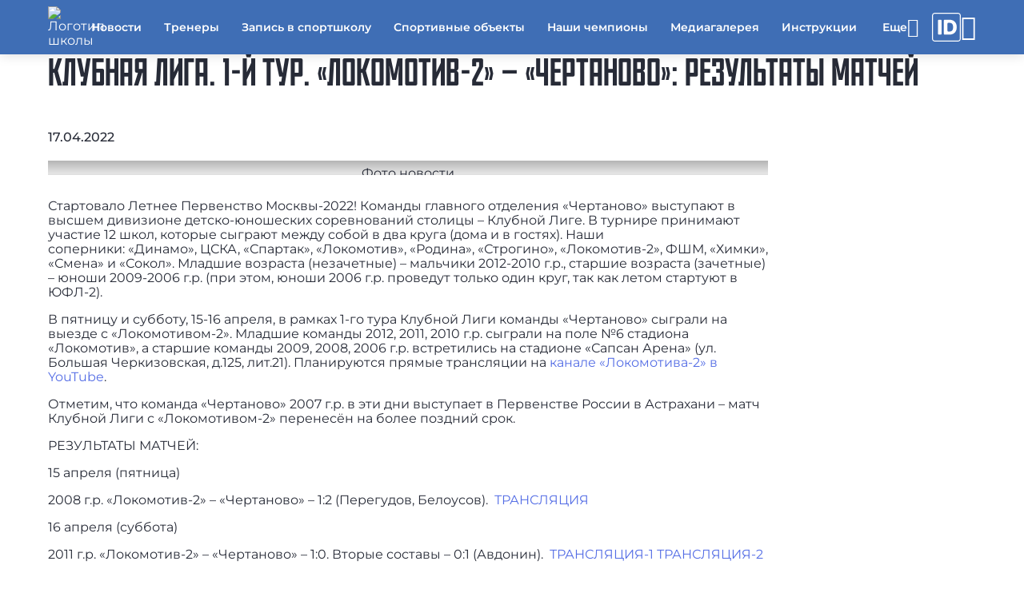

--- FILE ---
content_type: text/html; charset=UTF-8
request_url: https://chertanovo.mossport.ru/news/klubnaya-liga-1-y-tur-lokomotiv-2-chertanovo-rezultaty-matchey/
body_size: 12795
content:

<!DOCTYPE html>
<html lang="ru">
<head>
	<meta http-equiv="Content-Type" content="text/html; charset=utf-8">
	<meta name="viewport" content="width=device-width, initial-scale=1.0"/>
	<meta http-equiv="X-UA-Compatible" content="ie=edge">

	<meta name="description" content="Клубная Лига. 1-й тур. «Локомотив-2» – «Чертаново»: результаты матчей - 17.04.2022 - ГБНОУ «Спортивный интернат «Чертаново» Москомспорта: все актуальные новости на официальном сайте организации" />

	<!--OG -->
	<meta property="og:type" content="article">
<meta property="og:title" content="Клубная Лига. 1-й тур. &laquo;Локомотив-2&raquo; &ndash; &laquo;Чертаново&raquo;: результаты матчей">
<meta property="og:description" content="Стартовало&amp;nbsp;Летнее Первенство Москвы-2022! Команды главного отделения&amp;nbsp;&laquo;Чертаново&raquo;&amp;nbsp;выступают в высшем дивизионе детско-юношеских">
<meta property="og:author" content="ГБНОУ «Спортивный интернат «Чертаново» Москомспорта"> 
<meta property="og:section" content="Новости"> 
<meta property="og:published_time" content="17.04.2022"> 

            <meta property="og:image:width" content="400" />
            <meta property="og:image" content="/upload/iblock/f0f/СменаРодина-9440.jpg">
	<meta property="og:site_name" content="chertanovo.mossport.ru">
	<meta property="og:url"
				content="http://chertanovo.mossport.ru/news/klubnaya-liga-1-y-tur-lokomotiv-2-chertanovo-rezultaty-matchey/">

	<meta property="og:locale" content="ru_RU">
	<meta name="copyright" content="chertanovo.mossport.ru">
	<meta name="robots" content="index, follow">
	<title>Клубная Лига. 1-й тур. «Локомотив-2» – «Чертаново»: результаты матчей - 17.04.2022 - новости ГБНОУ «Спортивный интернат «Чертаново» Москомспорта</title>

	<!-- favicon -->
	<link href="/local/templates/newtemplate/favicon/icon_16x16.png" rel="icon" sizes="16x16">
	<link href="/local/templates/newtemplate/favicon/icon_32x32.png" rel="icon" sizes="32x32">
	<link href="/local/templates/newtemplate/favicon/icon_128x128.png" rel="icon" sizes="128x128">
	<link href="/local/templates/newtemplate/favicon/icon_152x152.png" rel="apple-touch-icon" sizes="152x152">
	<link href="/local/templates/newtemplate/favicon/icon_192x192.png" rel="icon" type="image/png">

	<!-- CSS -->
	<link rel="stylesheet" href="/local/templates/newtemplate/css/materialdesignicons.min.css">
	<link rel="stylesheet" href="/local/templates/newtemplate/css/nouislider.css">
	<link rel="stylesheet" href="/local/templates/newtemplate/css/styles.min.css">

	<script src="/local/templates/newtemplate/js/jquery.min.js"></script>
	<script src="/local/templates/newtemplate/js/uhpv-full.min.js"></script>
	<script src="/local/templates/newtemplate/js/js.cookie.js"></script>
	<script src="/local/templates/newtemplate/js/moment-with-locales.min.js"></script>
	<script src="/local/templates/newtemplate/js/splide.js"></script>
	<script src="/local/templates/newtemplate/js/splide-extension-grid.min.js"></script>
	<script src="/local/templates/newtemplate/js/nouislider.min.js"></script>
	<script src="/local/templates/newtemplate/js/skeleton.js"></script>
	<script src="https://mso.mossport.ru/js/start-frame.js"></script>
	<script src="/local/templates/cstsk/js/sweetalert2.all.min.js"></script>

	<script src="https://api-maps.yandex.ru/2.1/?lang=ru_RU" type="text/javascript"></script>
	<!--@@@@ 207054 -->
	<meta name="yandex-verification" content="3b52ca1362c45605"/>

	<!-- Yandex SmartCaptcha -->
	<script src="https://smartcaptcha.yandexcloud.net/captcha.js" defer></script>
</head>
<!-- Yandex.Metrika counter -->
<script type="text/javascript" >
   (function(m,e,t,r,i,k,a){m[i]=m[i]||function(){(m[i].a=m[i].a||[]).push(arguments)};
   m[i].l=1*new Date();
   for (var j = 0; j < document.scripts.length; j++) {if (document.scripts[j].src === r) { return; }}
   k=e.createElement(t),a=e.getElementsByTagName(t)[0],k.async=1,k.src=r,a.parentNode.insertBefore(k,a)})
   (window, document, "script", "https://mc.yandex.ru/metrika/tag.js", "ym");

   ym(66910867, "init", {
        clickmap:true,
        trackLinks:true,
        accurateTrackBounce:true,
        webvisor:true
   });
</script>
<noscript><div><img src="https://mc.yandex.ru/watch/66910867" style="position:absolute; left:-9999px;" alt="" /></div></noscript>
<!-- /Yandex.Metrika counter -->

<body class="page --theme-blue">

<!-- Главный прелоадер -->
<div class="preloader --lines" id="main-preloader">
	<div class="preloader__item">
		<div></div>
		<div></div>
		<div></div>
		<div></div>
	</div>
</div>

<header id="header" class="header">
	<menu class="header__wrap">
		<a class="logo --place-header" rel="noopener nofollow" href="/">

		<img src="/upload/iblock/9e7/м белая.png" alt="Логотип школы">
			<span class="logo__title">ГБНОУ «Спортивный интернат «Чертаново» Москомспорта</span>
		</a>
		<ul class="header__list" id="menu_list">
		            <li data-level="0"><a class="header__link" href="/news/"  rel="ugc" data-sort="9900">Новости</a></li>            <li data-level="0"><a class="header__link" href="/teacher/"  rel="ugc" data-sort="9700">Тренеры</a></li>            <li data-level="0"><a class="header__link" href="/regtoschool/"  rel="ugc" data-sort="9650">Запись в спортшколу</a></li>            <li data-level="0"><a class="header__link" href="/sport-objects/"  rel="ugc" data-sort="9600">Спортивные объекты</a></li>            <li data-level="0"><a class="header__link" href="/champion/"  rel="ugc" data-sort="9600">Наши чемпионы</a></li>            <li data-level="0"><a class="header__link" href="/gallery/"  rel="ugc" data-sort="9300">Медиагалерея</a></li>            <li data-level="0"><a class="header__link" href="/instructions/"  rel="ugc" data-sort="9200">Инструкции</a></li>            <li data-level="0"><a class="header__link" href="https://vkvideo.ru/@cst_moskomsport?_ads_group_id=79154888" target="_blank" rel="ugc" data-sort="9150">Онлайн трансляции</a></li>            <li data-level="0"><a class="header__link" href="/documents/"  rel="ugc" data-sort="9100">Документы</a></li>            <li data-level="0"><a class="header__link" href="/vacancies/"  rel="ugc" data-sort="9000">Вакансии</a></li>            <li data-level="0"><a class="header__link" href="/booking_service/"  rel="ugc" data-sort="8700">Услуги</a></li>            <li data-level="0"><a class="header__link" href="/contacts/"  rel="ugc" data-sort="8500">Контакты</a></li>            <li data-level="0"><a class="header__link" href="/anti-doping/"  rel="ugc" data-sort="8300">За честный спорт</a></li>            <li data-level="0"><a class="header__link" href="https://www.mos.ru/feedback/reception/"  rel="ugc" data-sort="8300">Электронная приемная</a></li>            <li data-level="0"><a class="header__link" href="https://www.mos.ru/moskomsport/anticorruption/"  rel="ugc" data-sort="8100">Антикоррупция</a></li>            <li data-level="0"><a class="header__link" href="https://www.youtube.com/channel/UCiiHn8hKl_YI6muxHum32Qw/videos?view=57"  rel="ugc" data-sort="500">Видео трансляции</a></li>            <li data-level="0"><a class="header__link" href="https://rutube.ru/channel/25683800/"  rel="ugc" data-sort="500">Rutube</a></li>            <li class="header__dd-menu" data-level="0">
                <div class="header__link">
                    <a href="/page/bezopasnostche/"  rel="ugc">БЕЗОПАСНОСТЬ</a>                    
                    <button class="header__dd-btn --type-dd-btn" type="button"><span class="mdi mdi-chevron-down"></span></button>
                </div>
                <div class="header__dd-menu-container">
                    <ul class="header__dd-menu-list">            <li data-level="1"><a class="header__link" href="/page/bezopasnost-v-seti/"  rel="ugc" data-sort="">Безопасность в сети интернет</a></li>            <li data-level="1"><a class="header__link" href="/page/informatsiya-kasayushchayasya/"  rel="ugc" data-sort="">Информация, касающаяся профилактики правонарушений с использованием IT-технологий</a></li>                    </ul>
                </div>
            </li>            <li data-level="0"><a class="header__link" href="/page/smi-o-nas1/"  rel="ugc" data-sort="7">СМИ о нас</a></li>            <li data-level="0"><a class="header__link" href="/page/prosmotry/"  rel="ugc" data-sort="3">ИНФОРМАЦИЯ О ПРОСМОТРАХ </a></li>            <li class="header__dd-menu" data-level="0">
                <div class="header__link">
                    <a href="/page/sportivnoe-otdelenie-smena/"  rel="ugc">СПОРТИВНОЕ ОТДЕЛЕНИЕ &quot;СМЕНА&quot;</a>                    
                    <button class="header__dd-btn --type-dd-btn" type="button"><span class="mdi mdi-chevron-down"></span></button>
                </div>
                <div class="header__dd-menu-container">
                    <ul class="header__dd-menu-list">            <li data-level="1"><a class="header__link" href="/page/istoriya/"  rel="ugc" data-sort="">История</a></li>            <li data-level="1"><a class="header__link" href="/page/starshaya-komanda-smena-/"  rel="ugc" data-sort="">Старшая команда «СМЕНА» </a></li>            <li data-level="1"><a class="header__link" href="/page/kontakty/"  rel="ugc" data-sort="">Контакты</a></li>                    </ul>
                </div>
            </li>            <li class="header__dd-menu" data-level="0">
                <div class="header__link">
                    <a href="/page/obshcheobrazovatelnaya-shkola/"  rel="ugc">ОБЩЕОБРАЗОВАТЕЛЬНАЯ ШКОЛА</a>                    
                    <button class="header__dd-btn --type-dd-btn" type="button"><span class="mdi mdi-chevron-down"></span></button>
                </div>
                <div class="header__dd-menu-container">
                    <ul class="header__dd-menu-list">            <li data-level="1"><a class="header__link" href="/page/rukovodstvo-osh/"  rel="ugc" data-sort="">Руководство ОШ</a></li>            <li data-level="1"><a class="header__link" href="/page/uchebnyy-plan/"  rel="ugc" data-sort="">График организации образовательного процесса</a></li>            <li data-level="1"><a class="header__link" href="/page/bystryy-dostup/"  rel="ugc" data-sort="">БЫСТРЫЙ ДОСТУП</a></li>            <li data-level="1"><a class="header__link" href="/page/pedagogicheskie-kadry/"  rel="ugc" data-sort="">Педагогические кадры</a></li>            <li data-level="1"><a class="header__link" href="/page/samoobsledovanie-monitoring/"  rel="ugc" data-sort="">Самообследование. Мониторинг</a></li>            <li data-level="1"><a class="header__link" href="/page/platnye-uslugi-obrazovatelnoy-shkoly/"  rel="ugc" data-sort="">Платные услуги образовательной школы</a></li>            <li data-level="1"><a class="header__link" href="/page/dokument/"  rel="ugc" data-sort="">Документы</a></li>            <li data-level="1"><a class="header__link" href="/page/priem-v-pervyy-klass/"  rel="ugc" data-sort="">Прием в 1 класс</a></li>            <li data-level="1"><a class="header__link" href="/page/priem-v-10-klass-/"  rel="ugc" data-sort="">Прием в 10 класс </a></li>            <li data-level="1"><a class="header__link" href="/page/giaA/"  rel="ugc" data-sort="">ГИА</a></li>            <li data-level="1"><a class="header__link" href="/page/sotsialno-psikhologicheskaya-sluzhba/"  rel="ugc" data-sort="">Социально-психологическая служба</a></li>            <li data-level="1"><a class="header__link" href="/page/uchebno-vospitatelnaya-rabota/"  rel="ugc" data-sort="">Учебно-воспитательная работа</a></li>            <li data-level="1"><a class="header__link" href="/page/vospitatelnoy-raboty/"  rel="ugc" data-sort="">Воспитательная работа</a></li>            <li data-level="1"><a class="header__link" href="/page/metodicheskaya-rabota/"  rel="ugc" data-sort="">Методическая работа</a></li>            <li data-level="1"><a class="header__link" href="/page/grafik-provedeniya-vpr/"  rel="ugc" data-sort="">График проведения ВПР-2026</a></li>            <li data-level="1"><a class="header__link" href="/page/olimpiada/"  rel="ugc" data-sort="">Олимпиада 2025-2026</a></li>                    </ul>
                </div>
            </li>            <li class="header__dd-menu" data-level="0">
                <div class="header__link">
                    <a href="/page/sportivnoe-otdelenie-chertanovo/"  rel="ugc">СПОРТИВНОЕ ОТДЕЛЕНИЕ «ЧЕРТАНОВО»</a>                    
                    <button class="header__dd-btn --type-dd-btn" type="button"><span class="mdi mdi-chevron-down"></span></button>
                </div>
                <div class="header__dd-menu-container">
                    <ul class="header__dd-menu-list">            <li data-level="1"><a class="header__link" href="/page/istoriya-akademii/"  rel="ugc" data-sort="">История</a></li>            <li data-level="1"><a class="header__link" href="/page/fk-chertanovo/"  rel="ugc" data-sort=""> ФК «ЧЕРТАНОВО»</a></li>            <li data-level="1"><a class="header__link" href="/page/zhfk-chertanovo/"  rel="ugc" data-sort=""> ЖФК «ЧЕРТАНОВО»</a></li>                    </ul>
                </div>
            </li>		</ul>
		<div class="header__mobile" id="mobile_menu">
			<button type="button" id="mobile_menu_btn" class="header__btn" aria-label="Меню"><span
					class="header__icon"></span>
			</button>
			<div class="header__mobile-container">
				<ul class="header__mobile-list" id="mobile_menu_list"></ul>
			</div>
		</div>
		<p class="header__link --type-login-btn --hide" aria-label="Войти в личный кабинет" id="login_btn">
			<span>Войти</span>
			<span class="mdi mdi-exit-to-app"></span>
		</p>
		<a class="header__link-btn" href="https://sportregister.ru/?utm_source=zks&utm_medium=rank1&utm_campaign=org" rel="noopener nofollow" target="_blank" aria-label="Зачётная книжка">
			<svg class="header__link-btn-icon" xmlns="http://www.w3.org/2000/svg" fill="none" viewBox="0 0 270 270">
				<path fill="#fff" d="M243 261v9H27v-9h216Zm18-18V27c0-9.941-8.059-18-18-18H27C17.059 9 9 17.059 9 27v216c0 9.941 8.059 18 18 18v9C12.321 270 .379 258.287.009 243.697L0 243V27C0 12.088 12.088 0 27 0h216l.697.009C258.287.379 270 12.32 270 27v216l-.009.697c-.364 14.358-11.936 25.93-26.294 26.294L243 270v-9c9.941 0 18-8.059 18-18Z"/>
				<path fill="#fff" d="M162.865 205.048h-43.867a7.898 7.898 0 0 1-7.898-7.898V72.898A7.898 7.898 0 0 1 118.998 65h43.799c14.269 0 26.555 2.804 36.858 8.411 10.349 5.562 18.327 13.585 23.934 24.07 5.607 10.441 8.411 22.932 8.411 37.474 0 14.589-2.804 27.126-8.411 37.611-5.562 10.485-13.517 18.532-23.866 24.139-10.348 5.562-22.634 8.343-36.858 8.343Zm-17.916-36.756a7.898 7.898 0 0 0 7.898 7.898h8.719c7.841 0 14.474-1.322 19.899-3.966 5.471-2.69 9.597-7.043 12.378-13.061 2.826-6.063 4.239-14.133 4.239-24.208s-1.413-18.098-4.239-24.07c-2.827-6.018-6.998-10.349-12.514-12.993-5.471-2.69-12.218-4.034-20.242-4.034h-8.24a7.898 7.898 0 0 0-7.898 7.897v66.537ZM81.951 65a7.898 7.898 0 0 1 7.898 7.898V197.15a7.898 7.898 0 0 1-7.898 7.898H63.898A7.898 7.898 0 0 1 56 197.15V72.898A7.898 7.898 0 0 1 63.898 65h18.053Z"/>
			</svg>
		</a>
		<div class="header__dd-menu --hide" data-level="0" aria-label="Личный кабинет" id="main_text">
			<p class="header__link --type-login-btn">
				<span class="mdi mdi-account" style="pointer-events: none"></span>
				<span id="fio" style="pointer-events: none"></span>
			</p>
			<div class="header__dd-menu-container --type-login">
				<ul class="header__dd-menu-list">
					<li class="header__link" id="enter_btn">Личный кабинет</li>
					<li class="header__link --type-exit-btn" id="logout_btn">
						<span class="mdi mdi-exit-to-app"></span>
						Выйти
					</li>
				</ul>
			</div>
		</div>
		<span class="mdi mdi-eye header__icon-eye" id="specialButton" aria-label="Версия для слабовидящих"></span>
	</menu>
</header>
<script>
  const mobile_menu_btn = document.getElementById('mobile_menu_btn');
  const menuList = document.getElementById('menu_list');
  const mobileMenu = document.getElementById('mobile_menu');
  const mobileMenuList = document.getElementById('mobile_menu_list');
  const login_btn = document.getElementById('login_btn');
  const enter_btn = document.getElementById('enter_btn');
  const logout_btn = document.getElementById('logout_btn');
  const main_text = document.getElementById('main_text');
  const fio = document.getElementById('fio');
  const headerDDMenuBtns = document.querySelectorAll('.--type-dd-btn, .--type-login-btn');

  let isMenuOpen = false;
  let numberOfItems = 0;
  let totalSpace = 0;
  let breakWidths = [];
  let availableSpace, numOfVisibleItems, requiredSpace;

  window.openDropMenu = function (element, close_other = true) {
    if (close_other)
      closeDropMenu(element);

    let menu = element.parentElement;

    if (menu.classList.contains('--open')) {
      menu.classList.remove('--open');
    } else {
      menu.classList.add('--open');
      isMenuOpen = true;
    }
  }

  window.openMobileMenu = function () {
    closeDropMenu();

    let body = document.body;
    if (body.classList.contains('--opened')) {
      closeMobileMenu();
    } else {
      body.classList.add('--opened');
      isMenuOpen = true;
    }
  }

  window.addEventListener('resize', () => {
    checkMenuSize();
  });

  function isMobile() {
    const userAgent = navigator.userAgent;
    const isMobileUA = /Mobi|Android|iPhone|iPad|iPod/i.test(userAgent);
    const isTouchDevice = 'ontouchstart' in window || navigator.maxTouchPoints > 0;
    const isSmallScreen = window.innerWidth < 768;

    return isMobileUA || (isTouchDevice && isSmallScreen);
  }

  function checkParentID(id, element) {
    if (element.closest(id) == null)
      return false;

    return true;
  }

  function closeMobileMenu() {
    let body = document.body;
    body.classList.remove('--opened');
    isMenuOpen = false;
  }

  function closeDropMenu(currentElement) {
    //closeMobileMenu();

    let menu = document.getElementsByClassName('header__dd-menu');

    for (let i = 0; i < menu.length; i++) {
      if (currentElement && currentElement.parentElement == menu[i]) {

      } else
        menu[i].classList.remove('--opened');
    }
  }

  function checkMenuSize() {

    availableSpace = menuList.getBoundingClientRect().width;
    numOfVisibleItems = menuList.children.length;
    requiredSpace = breakWidths[numOfVisibleItems - 1];

    if (requiredSpace > availableSpace) {
      let item = menuList.children[menuList.children.length - 1];
      mobileMenuList.prepend(item);
      numOfVisibleItems -= 1;
      checkMenuSize();
    } else if (availableSpace > breakWidths[numOfVisibleItems]) {
      let item = mobileMenuList.children[0];
      menuList.append(item);
      numOfVisibleItems += 1;
    }

    mobileMenu.setAttribute("count", numberOfItems - numOfVisibleItems);

    if (numOfVisibleItems === numberOfItems) {
      mobileMenu.classList.add('--hide');
    } else {
      mobileMenu.classList.remove('--hide');
    }
  }

  function toggleDDMenu(elem) {
    elem.closest('.header__dd-menu').classList.toggle('--opened');
  }

  mobile_menu_btn.onclick = () => {
    openMobileMenu();
  };

  headerDDMenuBtns.forEach(btn => {
    btn.addEventListener('click', () => {

      const liOpened = document.querySelectorAll('.header__dd-menu.--opened');

      Array.from(liOpened).map(li => {

        if (!li.contains(btn))
          li.classList.toggle('--opened');

      });

      let currentLi = btn.closest('.header__dd-menu');
      currentLi.classList.toggle('--opened');

    });
  });

  document.addEventListener('DOMContentLoaded', () => {
    function DecryptObject(encrypted, secretPhrase) {

      let result = null;

      if (encrypted === null || encrypted === undefined || encrypted === '')
        return null;

      try {
        const decoded = decodeURIComponent(atob(encrypted));
        let decrypted = '';

        for (let i = 0; i < decoded.length; i++) {
          decrypted += String.fromCharCode(decoded.charCodeAt(i) ^ secretPhrase.charCodeAt(i % secretPhrase.length));
        }

        result = JSON.parse(decrypted);
      } catch (e) {
        return null;
      }

      return result;
    }

    function Logout() {
      Cookies.remove('sName');
      Cookies.remove('fName');
      Cookies.remove('tName');
      Cookies.remove('bDate');
      Cookies.remove('phone');
      Cookies.remove('email');
      Cookies.remove('sportsmanSports');
      Cookies.remove('coachSports');
    }

    login_btn.onclick = () => {
      // let href = window.location.href;
      // let last = href.slice(-1);
      //
      // if (last == "/") {
      //   href = href.substring(0, href.length - 1);
      // }
      //
      // href = href.replace(new RegExp('/', 'g'), '!');
      // window.location.href = "http://lk.mossport.ru/auth/" + href;
      //   window.open(window.location.href + '/lk', '_blank');
      window.open('https://sportregister.ru/reg', '_blank');
    };
    enter_btn.onclick = () => {
      // window.open('http://lk.mossport.ru', '_blank');
      //   window.open(window.location.href + '/lk', '_blank');
      window.open('https://sportregister.ru/reg', '_blank');
    };
    logout_btn.onclick = () => {
      Logout();
      window.history.replaceState(null, null, window.location.pathname);
      window.location.reload();
    };

    const baseUrl = window.location.href.split("?")[0];
    const queryString = window.location.search;
    const urlParams = new URLSearchParams(queryString);
    let loginAction = false;

    if (urlParams.has("data")) {
      const secret = 'Wynz99n8UA';
      const data = DecryptObject(urlParams.get("data"), secret);

      if (data && data.sName && data.fName) {
        let expire_days = 30;

        loginAction = true;

        Cookies.set('sName', data.sName, {
          expires: expire_days,
          sameSite: 'strict',
          secure: true
        });
        Cookies.set('fName', data.fName, {
          expires: expire_days,
          sameSite: 'strict',
          secure: true
        });

        if (data.tName)
          Cookies.set('tName', data.tName, {
            expires: expire_days,
            sameSite: 'strict',
            secure: true
          });

        if (data.bDate)
          Cookies.set('bDate', data.bDate, {
            expires: expire_days,
            sameSite: 'strict',
            secure: true
          });

        if (data.phone)
          Cookies.set('phone', data.phone, {
            expires: expire_days,
            sameSite: 'strict',
            secure: true
          });

        if (data.email)
          Cookies.set('email', data.email, {
            expires: expire_days,
            sameSite: 'strict',
            secure: true
          });

        if (data.coachSports) {
          let sport = data.coachSports.split(',')[0];
          Cookies.set('coachSports', sport, {
            expires: expire_days,
            sameSite: 'strict',
            secure: true
          });
        }

        if (data.sportsmanSports) {
          let sport = data.sportsmanSports.split(',')[0];
          Cookies.set('sportsmanSports', sport, {
            expires: expire_days,
            sameSite: 'strict',
            secure: true
          });
        }

        window.open("http://lk.mossport.ru");

        PopUp.show({
          title: '',
          content: `<div class="popup-lk-block">
                              <p class="popup-lk-block__text">Вы успешно авторизовались на сайте</p>
                              <a class="popup-lk-block__btn" href="http://lk.mossport.ru/"
                                 rel="nofollow noopener" target="_blank">Перейти в ЛК</a>
                            </div>`
        });
      } else {
        PopUp.show({
          title: '',
          content: `<div class="popup-lk-block">
                              <p class="popup-lk-block__text">Не удалось авторизоваться на сайте</p>
                            </div>`
        });
      }
    }

    if (Cookies.get('sName') && Cookies.get('fName')) {
      enter_btn.classList.remove('--hide');
      logout_btn.classList.remove('--hide');
      main_text.classList.remove('--hide');

      fio.textContent = `${Cookies.get('fName')} ${Cookies.get('sName').substring(0, 1)}.`;
    } else {
      Logout();
    }

    if (loginAction)
      window.history.pushState('name', '', baseUrl);

    setTimeout(() => {
      Array.from(menuList.children).map(children => {
        totalSpace += children.getBoundingClientRect().width;
        numberOfItems += 1;
        breakWidths.push(totalSpace);
      });

      checkMenuSize();
    }, 100);
  });

  document.addEventListener('click', (event) => {
    if (!checkParentID(".header__mobile", event.target)) {
      closeMobileMenu();
    }

    if (!checkParentID("header", event.target) && !checkParentID("about_menu", event.target)) {
      closeDropMenu();
    }
  });
</script>


<main class="content"><!-- *****-->
	<!-- Новости - детально -->
	<section class="article" itemscope itemtype="https://schema.org/Article">
		<h1 class="article__title" itemprop="name">Клубная Лига. 1-й тур. «Локомотив-2» – «Чертаново»: результаты матчей</h1>
		<p class="article__date" itemprop="datePublished">17.04.2022</p>
		<img class="article__img" itemprop="image" src="/upload/iblock/562/СменаРодина-9440.jpg" alt="Фото новости">		<div class="article__content" itemprop="articleBody">
			<p>
	 Стартовало&nbsp;Летнее Первенство Москвы-2022! Команды главного отделения&nbsp;«Чертаново»&nbsp;выступают в высшем дивизионе детско-юношеских соревнований столицы –&nbsp;Клубной Лиге. В турнире принимают участие 12 школ, которые сыграют между собой в два круга (дома и в гостях). Наши соперники:&nbsp;«Динамо»,&nbsp;ЦСКА, «Спартак», «Локомотив», «Родина», «Строгино», «Локомотив-2», ФШМ, «Химки», «Смена»&nbsp;и&nbsp;«Сокол». Младшие возраста (незачетные) –&nbsp;мальчики 2012-2010 г.р., старшие возраста (зачетные) –&nbsp;юноши 2009-2006 г.р.&nbsp;(при этом, юноши 2006 г.р. проведут только один круг, так как летом стартуют в ЮФЛ-2).
</p>
<p>
	 В пятницу и субботу,&nbsp;15-16 апреля, в рамках 1-го тура&nbsp;Клубной Лиги&nbsp;команды&nbsp;«Чертаново»&nbsp;сыграли на выезде с&nbsp;«Локомотивом-2». Младшие команды 2012, 2011, 2010 г.р. сыграли на&nbsp;поле №6 стадиона «Локомотив», а старшие команды 2009, 2008, 2006 г.р. встретились на&nbsp;стадионе «Сапсан Арена»&nbsp;(ул. Большая Черкизовская, д.125, лит.21). Планируются прямые трансляции на&nbsp;<a href="https://www.youtube.com/channel/UCnr23ka2xABMVrJImgvbgSQ/">канале «Локомотива-2» в YouTube</a>.
</p>
<p>
	 Отметим, что команда «Чертаново» 2007 г.р. в эти дни выступает в Первенстве России в Астрахани – матч Клубной Лиги с «Локомотивом-2» перенесён на более поздний срок.
</p>
<p>
</p>
<p>
	 РЕЗУЛЬТАТЫ МАТЧЕЙ:
</p>
<p>
	 15 апреля (пятница)
</p>
<p>
	 2008 г.р.&nbsp;«Локомотив-2» – «Чертаново» –&nbsp;1:2&nbsp;(Перегудов, Белоусов).&nbsp;&nbsp;<a href="https://youtu.be/gFnwmkYiLV0">ТРАНСЛЯЦИЯ</a>
</p>
<p>
	 16 апреля (суббота)
</p>
<p>
	 2011 г.р.&nbsp;«Локомотив-2» – «Чертаново» –&nbsp;1:0. Вторые составы –&nbsp;0:1&nbsp;(Авдонин).&nbsp;&nbsp;<a href="https://youtu.be/8r6m9--MspQ">ТРАНСЛЯЦИЯ-1</a>&nbsp;<a href="https://youtu.be/2UtJ2jZD914">ТРАНСЛЯЦИЯ-2</a>
</p>
<p>
	 2010 г.р.&nbsp;«Локомотив-2» – «Чертаново» –&nbsp;1:1&nbsp;(Цюсько). Вторые составы –&nbsp;2:1&nbsp;(Степанов).&nbsp;&nbsp;<a href="https://youtu.be/LNR62_lJnW0">ТРАНСЛЯЦИЯ-1</a>&nbsp;<a href="https://youtu.be/PgKdhAMBLBA">ТРАНСЛЯЦИЯ-2</a>
</p>
<p>
	 2009 г.р.&nbsp;«Локомотив-2» – «Чертаново» –&nbsp;0:5&nbsp;(Капран-3, Яковлев, Щедринский).&nbsp;&nbsp;<a href="https://youtu.be/shM9sQ_la08">ТРАНСЛЯЦИЯ</a>
</p>
<p>
	 2006 г.р.&nbsp;«Локомотив-2» – «Чертаново» –&nbsp;2:4&nbsp;(Покотыло-3, Лапин).&nbsp;&nbsp;<a href="https://youtu.be/R-R_FndvH24">ТРАНСЛЯЦИЯ</a>
</p>
<p>
	 20 апреля (среда)
</p>
<p>
	 2012 г.р.&nbsp;«Локомотив-2» – «Чертаново» –&nbsp;12:30. Вторые составы –&nbsp;13:40
</p>		</div>

				
        <br/>
        
		<br/>
		<br/>
		<a href="/news/" rel="ugc" class="button --theme-primary">Смотреть все новости ⟹</a>
	</section>


<section class="content__section --type-section">
	<div class="content__wrap">
		<nav class="sub-nav" aria-label="Разделы организации">
			<ul class="sub-nav__list">
		  								<li class="sub-nav__item --has-menu">
									<button type="button"
													class="sub-nav__trigger"
													aria-haspopup="true"
													aria-expanded="false"
													data-dropdown-trigger>
					  Сведения об образовательной организации										<span class="mdi mdi-chevron-down" aria-hidden="true"></span>
									</button>
									<div class="sub-nav__menu" hidden data-dropdown-menu>
										<ul class="sub-nav__menu-list">
																					<li class="sub-nav__menu-item">
																<a class="sub-nav__link" href="/basic-information/" target="_blank"
																	 rel="ugc">Основные сведения</a>
															</li>
																							<li class="sub-nav__menu-item">
																<a class="sub-nav__link" href="/structure/" target="_blank"
																	 rel="ugc">Структура и органы управления образовательной организацией</a>
															</li>
																							<li class="sub-nav__menu-item">
																<a class="sub-nav__link" href="/documents/" target="_blank"
																	 rel="ugc">Документы</a>
															</li>
																							<li class="sub-nav__menu-item">
																<a class="sub-nav__link" href="/education/" target="_blank"
																	 rel="ugc">Образование</a>
															</li>
																							<li class="sub-nav__menu-item">
																<a class="sub-nav__link" href="/about/#management" target="_blank"
																	 rel="ugc">Руководство</a>
															</li>
																							<li class="sub-nav__menu-item sub-nav__submenu">
																<button class="sub-nav__submenu-trigger"
																				type="button"
																				aria-haspopup="true"
																				aria-expanded="false"
																				data-submenu-trigger>
									Педагогический (научно-педагогический) состав																	<span class="mdi mdi-chevron-down" aria-hidden="true"></span>
																</button>
																<div class="sub-nav__submenu-panel" role="region" hidden data-submenu-panel>
																	<ul class="sub-nav__menu-list">
									  																				<li class="sub-nav__menu-item">
																					<a class="sub-nav__link" href="/employees/" target="_blank"
																						 rel="ugc">
											  Научно-педагогический состав																					</a>
																				</li>
										  																				<li class="sub-nav__menu-item">
																					<a class="sub-nav__link" href="/teacher/" target="_blank"
																						 rel="ugc">
											  Тренеры																					</a>
																				</li>
										  																	</ul>
																</div>
															</li>
																							<li class="sub-nav__menu-item">
																<a class="sub-nav__link" href="/logistics/" target="_blank"
																	 rel="ugc">Материально-техническое обеспечение и оснащенность образовательного процесса. Доступная среда</a>
															</li>
																							<li class="sub-nav__menu-item">
																<a class="sub-nav__link" href="/paid_service/" target="_blank"
																	 rel="ugc">Платные образовательные услуги</a>
															</li>
																							<li class="sub-nav__menu-item">
																<a class="sub-nav__link" href="/financial/" target="_blank"
																	 rel="ugc">Финансово-хозяйственная деятельность</a>
															</li>
																							<li class="sub-nav__menu-item">
																<a class="sub-nav__link" href="/vacant_places/" target="_blank"
																	 rel="ugc">Вакантные места для приема (перевода) обучающихся</a>
															</li>
																							<li class="sub-nav__menu-item">
																<a class="sub-nav__link" href="/abroad/" target="_blank"
																	 rel="ugc">Международное сотрудничество</a>
															</li>
																							<li class="sub-nav__menu-item">
																<a class="sub-nav__link" href="/standard/" target="_blank"
																	 rel="ugc">Образовательные стандарты и требования</a>
															</li>
																							<li class="sub-nav__menu-item">
																<a class="sub-nav__link" href="/scholarships/" target="_blank"
																	 rel="ugc">Стипендии и меры поддержки обучающихся</a>
															</li>
																							<li class="sub-nav__menu-item">
																<a class="sub-nav__link" href="/ext/pitanie-obuchayushchikhsya/" target="_blank"
																	 rel="ugc">Питание обучающихся</a>
															</li>
																		</ul>
									</div>
								</li>
				  								<li class="sub-nav__item">
									<a class="sub-nav__link --type-button" href="/documents/" target="_blank" rel="ugc">
					  Документы									</a>
								</li>
				  								<li class="sub-nav__item">
									<a class="sub-nav__link --type-button" href="https://vkvideo.ru/@cst_moskomsport?_ads_group_id=79154888" target="_blank" rel="ugc">
					  Онлайн трансляции									</a>
								</li>
				  								<li class="sub-nav__item">
									<a class="sub-nav__link --type-button" href="/booking_service/" target="_blank" rel="ugc">
					  Услуги									</a>
								</li>
				  								<li class="sub-nav__item">
									<a class="sub-nav__link --type-button" href="/contacts/" target="_blank" rel="ugc">
					  Контакты									</a>
								</li>
				  			</ul>
		</nav>
	</div>
</section>
<script>
  (() => {
    const nav = document.querySelector('.sub-nav');
    if (!nav) return;

    const show = el => el.hidden = false;
    const hide = el => el.hidden = true;
    const setExpanded = (btn, v) => btn.setAttribute('aria-expanded', String(v));
    const setChevron = (btn, up) => {
      const ic = btn.querySelector('.mdi');
      if (!ic) return;
      ic.classList.remove('mdi-chevron-down', 'mdi-chevron-up');
      ic.classList.add(up ? 'mdi-chevron-up' : 'mdi-chevron-down');
    };

    const pxToDocEnd = (btn, baseH) => {
      const r = btn.getBoundingClientRect();
      return baseH - (window.scrollY + r.bottom);
    };

    const setMaxHeight = (menu, btn, baseH) => {
      const list = menu.querySelector('.sub-nav__menu-list');
      if (!list) return;
      const maxH = Math.max(pxToDocEnd(btn, baseH) - 8, 0);
      list.style.maxHeight = maxH + 'px';
      list.style.overflowY = 'auto';
    };

    const closeAll = () => {
      nav.querySelectorAll('[data-dropdown-menu]').forEach(hide);
      nav.querySelectorAll('[data-dropdown-trigger]').forEach(b => {
        setExpanded(b, false);
        setChevron(b, false);
      });
      nav.querySelectorAll('[data-submenu-panel]').forEach(hide);
      nav.querySelectorAll('[data-submenu-trigger]').forEach(b => {
        setExpanded(b, false);
        setChevron(b, false);
      });
    };

    const openWithMaxHeight = (menu, triggerBtn) => {
      const baseH = document.documentElement.scrollHeight;
      show(menu);
      setExpanded(triggerBtn, true);
      setChevron(triggerBtn, true);
      requestAnimationFrame(() => setMaxHeight(menu, triggerBtn, baseH));
    };

    function toggleRoot(btn) {
      const menu = btn.closest('.sub-nav__item')?.querySelector('[data-dropdown-menu]');
      if (!menu) return;
      const willOpen = menu.hidden;
      closeAll();
      if (willOpen) openWithMaxHeight(menu, btn);
    }

    function toggleAccordion(btn) {
      const panel = btn.closest('.sub-nav__submenu')?.querySelector('[data-submenu-panel]');
      if (!panel) return;

      const parentMenu = btn.closest('[data-dropdown-menu]');
      const willOpen = panel.hidden;

      if (willOpen && parentMenu) {
        parentMenu.querySelectorAll('[data-submenu-panel]').forEach(hide);
        parentMenu.querySelectorAll('[data-submenu-trigger]').forEach(t => {
          setExpanded(t, false);
          setChevron(t, false);
        });
      }

      if (willOpen) {
        const baseH = document.documentElement.scrollHeight;
        show(panel);
        setExpanded(btn, true);
        setChevron(btn, true);

        requestAnimationFrame(() => {
          const rootTrigger = parentMenu.closest('.sub-nav__item')?.querySelector('[data-dropdown-trigger]');
          openWithMaxHeight(parentMenu, rootTrigger || btn);
        });
      } else {
        hide(panel);
        setExpanded(btn, false);
        setChevron(btn, false);
      }
    }

    nav.querySelectorAll('[data-dropdown-trigger]').forEach(btn =>
      btn.addEventListener('click', e => {
        e.preventDefault();
        e.stopPropagation();
        toggleRoot(btn);
      })
    );

    nav.querySelectorAll('[data-submenu-trigger]').forEach(btn =>
      btn.addEventListener('click', e => {
        e.preventDefault();
        e.stopPropagation();
        toggleAccordion(btn);
      })
    );

    document.addEventListener('click', e => {
      if (!nav.contains(e.target)) closeAll();
    });

    document.addEventListener('keydown', e => {
      if (e.key === 'Escape') closeAll();
    });
  })();
</script>	</main>

	<footer class="footer">
		<div class="footer__wrap">
			<!-- Меню -->
			<nav class="footer__column --content-nav">
				<ul class="footer__list">
			        <li data-level="0"><a class="footer__link" href="/about/" rel="ugc">Об учреждении</a></li>            <li data-level="0"><a class="footer__link" href="/news/" rel="ugc">Новости</a></li>            <li data-level="0"><a class="footer__link" href="/gallery/" rel="ugc">Медиагалерея</a></li>            <li data-level="0"><a class="footer__link" href="/instructions/" rel="ugc">Инструкции</a></li>            <li data-level="0"><a class="footer__link" href="/documents/" rel="ugc">Документы</a></li>            <li data-level="0"><a class="footer__link" href="/booking_service/" rel="ugc">Услуги</a></li>            <li data-level="0"><a class="footer__link" href="/contacts/" rel="ugc">Контакты</a></li>            <li data-level="0"><a class="footer__link" href="/regtoschool/" rel="ugc">Запись в спортшколу</a></li>				</ul>
			</nav>
			<!-- Сервис обратной связи -->
			<div class="feedback-card footer__column --content-feedback">
				<h3 class="feedback-card__title">Сервис обратной связи</h3>
				<p class="feedback-card__subtitle">Если у Вас возникли вопросы заполните форму обратной связи и мы
					обязательно с Вами свяжемся</p>
				<img class="feedback-card__image" width="97" height="125" loading="lazy"
						 src="/local/templates/newtemplate/img/pictures_feedback-blue.svg"
						 alt="Люди задают вопросы">
				<button type="button" class="feedback-card__button" id="feedback_btn">Отправить</button>
			</div>
			<!-- Контакты организации -->
			<div class="footer-card footer__column --content-footer-card"
					 itemscope itemtype="https://schema.org/Organization">
				<div class="footer-card__wrap">
					<div class="footer-card__title-block --type-school">
						<a class="logo --place-footer-card" rel="noopener nofollow" href="/">
											<img src="/upload/iblock/76c/м красная.png" alt="Логотип школы" itemprop="logo">
						</a>
						<p class="footer-card__title"
							 itemprop="name">ГБНОУ «Спортивный интернат «Чертаново» Москомспорта</p>
					</div>
					<ul class="footer-card__list">
			  								<li>
									<div class="link-block --icon-marker --place-footer">
										<a href="/#map-section" rel="nofollow noopener" class="link-block__item" itemprop="address">
						г. Москва ул Чертановская дом 7 корпус 3;										</a>
									</div>
								</li>
			  
			  								<li>
									<div class="link-block --icon-phone --place-footer">
					  <a class="link-block__item" href="tel:+7(495)3116212" rel="nofollow noopener" itemprop="telephone">+7 (495) 311-62-12 Основной</a><br>									</div>
								</li>
			  
			  								<li>
									<div class="link-block --icon-email --place-footer">
					  												<a class="link-block__item" href="mailto:chertanovo@mossport.ru"
													 rel="nofollow noopener"
													 target="_blank" itemprop="email">
							chertanovo@mossport.ru												</a>
						  									</div>
								</li>
			  					</ul>
					<ul class="social-group footer-card__social-group --hide">
			  										<li>
											<a class="social-group__link"
												 target="_blank"
												 href="https://vk.com/chertanovofootball"
												 rel="noopener nofollow"
												 aria-label="ВКонтакте">
												<svg>
													<use xlink:href="/local/templates/newtemplate/img/social-icons.svg#vkontakte"></use>
												</svg>
											</a>
										</li>
					  										<li>
											<a class="social-group__link"
												 target="_blank"
												 href="https://t.me/chertanovofootball"
												 rel="noopener nofollow"
												 aria-label="Telegram">
												<svg>
													<use xlink:href="/local/templates/newtemplate/img/social-icons.svg#telegram"></use>
												</svg>
											</a>
										</li>
					  										<li>
											<a class="social-group__link"
												 target="_blank"
												 href="https://rutube.ru/channel/25683800/"
												 rel="noopener nofollow"
												 aria-label="Rutube">
												<svg>
													<use xlink:href="/local/templates/newtemplate/img/social-icons.svg#youtube"></use>
												</svg>
											</a>
										</li>
					  					</ul>
				</div>
			</div>
			<!-- Контакты Департамент спорта города Москвы -->
			<div class="footer-card footer__column --content-footer-card"
					 itemscope itemtype="https://schema.org/Organization">
				<div class="footer-card__wrap">
					<div class="footer-card__title-block --type-department">
						<a class="logo --place-footer-card" rel="noopener nofollow"
							 href="https://www.mos.ru/moskomsport/"
							 target="_blank">
							<img src="/local/templates/newtemplate/img/department.png" alt="Логотип департамента" itemprop="logo">
						</a>
						<p class="footer-card__title" itemprop="name">Департамент спорта города Москвы</p>
					</div>
					<ul class="footer-card__list">
						<li>
							<div class="link-block --icon-marker --place-footer">
								<a class="link-block__item"
									 href="https://yandex.ru/maps/213/moscow/house/milyutinskiy_pereulok_18s4/Z04YcARiQU0HQFtvfXt3dX9qYA==/?ll=37.632880%2C55.764395&source=wizgeo&utm_medium=maps-desktop&utm_source=serp&z=15"
									 rel="nofollow noopener" target="_blank">
									<span itemprop="address">Россия, Москва, ул. Лужники, д. 24, стр. 38</span>
								</a>
							</div>
						</li>
						<li>
							<div class="link-block --icon-phone --place-footer">
								<a class="link-block__item"
									 href="tel:84957777777"
									 rel="nofollow noopener" target="_blank" itemprop="telephone">
									+7 (495) 777-77-77
								</a>
							</div>
						</li>
						<li>
							<div class="link-block --icon-email --place-footer">
								<a class="link-block__item"
									 href="mailto:depsport@mos.ru" rel="nofollow noopener" target="_blank"
									 itemprop="email">
									depsport@mos.ru
								</a>
							</div>
						</li>
					</ul>
					<ul class="social-group footer-card__social-group --hide">
						<li>
							<a class="social-group__link"
								 target="_blank"
								 href="https://vk.com/moscowsportofficial"
								 rel="noopener nofollow"
								 aria-label="ВКонтакте">
								<svg>
									<use xlink:href="/local/templates/newtemplate/img/social-icons.svg#vkontakte"></use>
								</svg>
							</a>
						</li>
						<li>
							<a class="social-group__link"
								 target="_blank"
								 href="https://t.me/MoscowSportOfficial"
								 rel="noopener nofollow"
								 aria-label="Telegram">
								<svg>
									<use xlink:href="/local/templates/newtemplate/img/social-icons.svg#telegram"></use>
								</svg>
							</a>
						</li>
					</ul>
				</div>
			</div>
		</div>
	</footer>

	<!-- Кнопка наверх -->
	<button type="button" class="roll-up-btn --hide" aria-label="Поднять наверх"></button>

	<!-- Чат поддержки -->
	<div class="chat --hide">
		<button class="chat__button" type="button" aria-label="Напишите в поддержку"></button>
		<div class="chat__container">
			<button class="chat__close-button" type="button">
				Поддержка на связи
				<span id="chat_online_status" class="chat__status --offline">Оффлайн</span>
				<span class="mdi mdi-close" aria-label="Свернуть окно"></span>
			</button>
			<div class="chat__body">
				<ul id="chat_message_container" class="chat__logs-list">
					<li>
						<div class="chat__msg --type-operator">
							<p class="chat__msg-name"></p>
							<div class="chat__msg-content">
								<p class="chat__msg-text">У вас возникли вопросы? <br> Мы с удовольствием ответим!
								</p>
								<p class="chat__msg-time"></p>
							</div>
						</div>
					</li>
				</ul>
				<span id="chat_info" class="chat__info">Загрузка сообщений...</span>
			</div>
			<form class="chat__send-form">
                <textarea name="" id="chat_message_field" class="chat__field"
													placeholder="Введите сообщение"></textarea>
				<button type="submit" id="chat_send_button" class="chat__send-button"></button>
			</form>
		</div>
	</div>

	<!-- Popup -->
	<div class="popup">
		<div class="popup__card">
			<div class="popup__header">
				<h2 class="popup__title"></h2>
				<span class="popup__close mdi mdi-close" aria-label="Закрыть"></span>
			</div>
			<div class="popup__content"></div>
		</div>
	</div>

	<!-- Popup feedback -->
	<div id="feedback_popup" class="popup">
		<div class="popup__card">
			<div class="popup__header">
				<h2 class="popup__title"></h2>
				<span id="feedback_close_btn" class="popup__close mdi mdi-close" aria-label="Закрыть"></span>
			</div>
			<div class="popup__content">
				<section id="footer_feedback_section"></section>
			</div>
		</div>
	</div>

	<!--Просмотр изображений во весь экран-->
	<div id="image_preview" class="img-preview --hide">
		<div class="img-preview__wrap">
			<div class="img-preview__infobar">
				<span id="image_preview_info_bar"></span>
			</div>
			<div class="img-preview__toolbar">
      <span id="image_preview_close_btn"
						class="img-preview__close mdi mdi-close"
						aria-label="Закрыть"></span>
			</div>
			<div class="img-preview__navigation">
      <span id="image_preview_backward_btn"
						class="img-preview__backward mdi mdi-chevron-left"
						title="Назад"
						aria-label="Назад"></span>
				<span id="image_preview_forward_btn"
							class="img-preview__forward mdi mdi-chevron-right"
							title="Вперед"
							aria-label="Вперед"></span>
			</div>
			<ul id="image_preview_list" class="img-preview__list"></ul>
		</div>
	</div>

	<script src="/local/templates/newtemplate/js/scripts.js?v2"></script>
	<script>
    const feedback_popup = document.getElementById('feedback_popup');
    const feedback_btn = document.getElementById('feedback_btn');
    const feedback_close_btn = document.getElementById('feedback_close_btn');

    function showFeedbackPopup() {
      feedback_popup.classList.add('--opened');
    }

    function hideFeedbackPopup() {
      feedback_popup.classList.remove('--opened');
    }

    feedback_btn.onclick = () => showFeedbackPopup();
    feedback_close_btn.onclick = () => hideFeedbackPopup();

    document.addEventListener('DOMContentLoaded', () => {
      new Feedback().PlaceInContainer("footer_feedback_section", `ГБНОУ «Спортивный интернат «Чертаново» Москомспорта Главная страница (chertanovo.mossport.ru)`, ' --type-vacancy');
    });
	</script>

	</body>
	</html>
	

--- FILE ---
content_type: image/svg+xml
request_url: https://chertanovo.mossport.ru/local/templates/newtemplate/img/pictures_feedback-blue.svg
body_size: 15609
content:
<svg width="371" height="474" fill="none" xmlns="http://www.w3.org/2000/svg"><g clip-path="url(#clip0_803_6677)"><path d="M193.014 155.573c-2.725-.868-13.147 3.497-18.719 1.047-5.573-2.45-.423-2.049 2.246-4.12 2.414-1.86-2.102-2.127-12.001-.969-2.692.312-4.349 3.107-5.862 5.356l-2.335 3.508-26.784 25.858c-25.538-23.029-36.016-32.595-36.016-32.595-.356 8.352-8.23 21.56-8.23 21.56l43.712 34.756a4.01 4.01 0 005.25-.813c16.15-19.388 29.175-40.536 32.111-45.391 4.027.133 9.399.2 12.758-.245 5.906-.791 16.606-7.072 13.87-7.952z" fill="url(#paint0_linear_803_6677)"/><path d="M46.705 101.862s-7.13 26.025-5.562 39.946c0 0 35.226 9.632 57.35-5.402 0 0-13.404-24.31-14.115-35.724l-37.673 1.18z" fill="#754C41"/><path d="M81.875 237.935l-9.188 94.869.234 20.513a37.176 37.176 0 01-.901 8.586l-2.903 13.018a18.683 18.683 0 00-.456 4.376l.756 72.764-16.328-.278s-17.885-73.098-7.163-91.595c2.714-4.677 3.203-10.324 1.813-15.546-6.062-22.796-18.408-68.376-14.871-107.542l49.007.835z" fill="#292D41"/><path d="M48.572 236.31l54.457 119.547c1.513 3.53 2.014 7.428 1.291 11.203-3.048 16.103 13.38 48.944 20.288 67.441 4.393 11.771 6.962 17.561 6.962 17.561l15.995.279c-6.507-39.199-12.669-64.133-18.82-92.564-10.589-48.943-17.407-79.2-28.83-123.845l-51.343.378z" fill="#292D41"/><path d="M46.705 149.682l37.862.211s7.319 1.96 8.954 3.753c4.493 4.922 8.053 25.435 8.053 25.435.478 2.261.211 8.753-.089 11.047l-2.425 32.596a20.386 20.386 0 00.678 8.508l4.55 15.301c-30.188 6.993-47.339 11.737-72.966 3.085l10.556-38.899a20.53 20.53 0 00-1.29-14.21c-1.157-2.416-2.003-4.978-2.737-7.55l-6.206-21.693 2.836-11.214c4.338-3.185 5.84-4.499 12.224-6.37z" fill="url(#paint1_linear_803_6677)"/><path d="M85.132 150.06s-9.476-1.57-9.743-6.626c-.49-8.931-.779-16.225.89-23.13L61.819 92.82s-.078 21.326-1.335 46.227c-.411 8.107-10.155 10.267-13.78 10.635 0 0 9.442 7.706 20.198 7.405 14.504-.423 18.23-7.027 18.23-7.027z" fill="url(#paint2_linear_803_6677)"/><path d="M88.26 111.151c-1.1-.524-2.369-.457-3.559.055v-.623c-1.824-12.784-6.317-19.288-15.872-18.765-9.098.502-16.072 2.562-17.318 13.353a53.254 53.254 0 00-.323 7.862c-1.557-.991-3.337-1.225-4.771-.423-2.358 1.303-2.881 4.855-1.18 7.94 1.702 3.084 4.995 4.521 7.342 3.218.033-.022.066-.056.1-.078 2.424 9.265 7.674 16.203 15.282 16.203 9.522 0 13.626-8.998 15.406-17.016 2.346.713 5.205-.924 6.595-3.886 1.49-3.185.734-6.693-1.702-7.84z" fill="url(#paint3_linear_803_6677)"/><path opacity=".3" d="M75.078 141.953c-2.002 1.414-4.416 2.272-7.352 2.272-2.992 0-5.617-1.07-7.853-2.929a9.403 9.403 0 00.39-2.25 85.83 85.83 0 00.077-1.692c2.125 1.625 4.594 2.55 7.386 2.55 2.836 0 5.194-.802 7.152-2.15.055 1.359.122 2.762.2 4.199z" fill="#FFB884"/><path d="M34.47 156.039s-16.296 16.426-32.947 40.914c0 0 5.896 10.591 16.573 7.595l21-19.689A9.591 9.591 0 0042 176.184c-1.056-6.024-3.326-15.679-7.53-20.145z" fill="url(#paint4_linear_803_6677)"/><path d="M38.007 239.405l-21.178-36.404c-8.653-9.51-14.37-7.417-14.37-7.417-11.868 12.083 22.957 46.839 27.951 51.694-.512 1.537-2.325 7.05-3.314 11.56-.345.044-.701.089-1.09.156-.3-2.005-1.18-6.727-2.77-6.181-2.002.702-3.337 10.39-3.337 10.39-.578 2.216 5.395 1.871 7.285 1.916 2.37.055 8.053 1.826 10.067-3.107 5.105-12.495 5.116-12.206 5.661-13.676.946-2.561.512-4.699-4.905-8.931z" fill="url(#paint5_linear_803_6677)"/><path d="M69.418 452.05l-16.328-.279s-3.682 3.108-5.473 17.039l34.136.579s1.068-8.23-7.842-11.559l-4.493-5.78z" fill="url(#paint6_linear_803_6677)"/><path d="M131.582 452.062s-1.168 10.847.2 15.279l37.617.902s2.202-9.61-21.823-15.913l-15.994-.268z" fill="url(#paint7_linear_803_6677)"/><path d="M60.485 93.967s9.677 14.411 23.68 13.408c0 0 5.917-27.784-29.764-16.481-.634.2-1.235.512-1.747.935-1.802 1.46-7.196 6.894-6.484 17.295.256 3.652 2.536 2.294 2.536 2.294s2.247.846 3.76 3.196c0 0-.59-.891.31-6.292 0-.011 5.395-9.945 7.709-14.355z" fill="#754C41"/><path d="M60.242 92.063s.29 6.848 8.353 13.285" stroke="#754C41" stroke-miterlimit="10"/><path d="M53.679 124.358a2.413 2.413 0 11-4.827 0 2.413 2.413 0 114.827 0zm31.865 1.803a2.415 2.415 0 002.414-2.416 2.415 2.415 0 00-2.413-2.417 2.415 2.415 0 00-2.414 2.417 2.415 2.415 0 002.413 2.416z" fill="#fff"/><path d="M58.918 454.301s4.816-1.86 9.777.167m-8.675 2.339s4.816-1.86 9.776.167m-8.675 2.348s4.816-1.86 9.777.167m-20.788-2.116s4.849-3.63 5.516 11.415m95.688-15.857s-3.17-1.147-4.638 1.581m7.72-.591s-3.17-1.147-4.638 1.581m8.408.001s-3.17-1.147-4.639 1.581m-22.523-1.068s9.232-.045 9.866 11.559" stroke="#fff" stroke-miterlimit="10"/><path d="M69.15 426.237c-9.554 1.726-16.873.947-21.433-.055 2.67 14.566 5.372 25.591 5.372 25.591l16.328.278-.267-25.814z" fill="url(#paint8_linear_803_6677)"/><path d="M147.578 452.34c-1.969-11.838-3.37-19.667-5.284-29.389-8.764 4.466-16.428 3.853-20.933 3.33 1.213 2.951 2.325 5.724 3.259 8.23 4.394 11.771 6.963 17.561 6.963 17.561l15.995.268z" fill="url(#paint9_linear_803_6677)"/><path d="M57.294 452.362l-2.103-4.956s6.774-2.984 14.772-.534l-.1 5.969-12.57-.479z" fill="url(#paint10_linear_803_6677)"/><path d="M140.715 452.397l-1.346-4.889s3.726-3.185 8.331-.991l.145 5.969-7.13-.089z" fill="url(#paint11_linear_803_6677)"/><path d="M150.646 67.586c-19.398 0-35.115 15.735-35.115 35.157a35.076 35.076 0 005.795 19.355l-4.104 8.062 9.221-1.938c6.295 6.003 14.815 9.689 24.192 9.689 19.398 0 35.114-15.736 35.114-35.157.011-19.433-15.705-35.168-35.103-35.168z" fill="url(#paint12_linear_803_6677)"/><path d="M336.341 231.398l-26.984 1.738-40.642 1.57-30.11 208.959 24.137 4.377 31.511-140.795 5.784 137.877h23.413l13.08-206.821-.189-6.905z" fill="#292D41"/><path d="M338.745 166.742s13.937-23.174 23.135-45.269c4.794-11.503 11.479-21.704 8.097-28.397-2.046-4.042-10.944-9.833-17.985-2.895-9.032 8.909-11.078 25.98-28.263 34.099-10.188 4.799-5.595 32.929 15.016 42.462z" fill="url(#paint13_linear_803_6677)"/><path d="M366.996 89.402c-2.947-2.64-5.895-2.75-14.448-6.381-14.86-6.303-37.751-15.268-51.743-17.072 0 0 23.547 15.903 26.172 24.979l12.324 9.855s7.074 6.615 9.966 7.974c10.566 4.944 30.165-8.208 17.729-19.355z" fill="url(#paint14_linear_803_6677)"/><path d="M335.296 76.07c-12.135-4.61-25.248-8.92-34.491-10.111 0 0 4.883 1.782 7.508 10.858l18.664 14.12c7.074-5.679 9.12-8.663 8.319-14.866z" fill="url(#paint15_linear_803_6677)"/><path d="M339.824 244.217l-1.802-36.917 1.601-33.353c1.068-15.045 4.183-35.669-6.362-44.21-10.911-8.842-26.116-8.842-26.116-8.842l-.868 5.657-3.403 2.116-15.505-7.206-23.803 6.805-7.92 37.996s10.879 19.912 11.857 28.409c1.257 10.913-5.305 47.551-5.305 47.551l77.626 1.994z" fill="url(#paint16_linear_803_6677)"/><path d="M288.48 123.891l-1.09-2.428-2.669-25.791 16.194-4.6 8.454 35.369c.612 4.688-7.408 6.436-13.036 5.022-1.346-.334-3.493-2.004-5.139-3.63a13.284 13.284 0 01-2.714-3.942z" fill="url(#paint17_linear_803_6677)"/><path d="M313.428 73.477c-.623-2.16-3.27-3.942-5.45-4.5-2.859-.723-7.074-1.502-11.078-1.135-7.653.69-13.058.601-13.87 8.931 0 0-.868 7.93-.245 12.718-1.357-.423-2.736-.312-3.815.456-2.147 1.526-2.28 5.023-.289 7.818 1.49 2.105 3.748 3.207 5.683 2.984 1.624 6.771 6.24 15.023 19.087 14.377.923-.044 1.824-.289 2.669-.657 2.425-1.069 7.008-3.675 7.597-8.396 0 0 1.068-3.898 1.279-13.776.067-3.04-1.334-5.568-1.457-6.87-.356-3.732 1.035-7.941-.111-11.95z" fill="url(#paint18_linear_803_6677)"/><path opacity=".3" d="M307.167 117.287c-.389.211-.756.378-1.079.523-.845.368-1.746.613-2.669.657-9.788.49-14.794-4.176-17.33-9.432l-.444-4.299c2.391 5.613 7.385 10.914 17.774 10.402.923-.045 1.824-.29 2.669-.658a6.6 6.6 0 01.367-.167l.712 2.974z" fill="#FFB884"/><path d="M258.871 130.684c-8.853 6.158-18.375 18.853-26.439 32.64-7.185 12.283-20.276 25.557-16.595 35.625 1.446 3.964 8.075 4.933 16.851.356 14.604-7.639 32.401-27.384 38.941-42.529 2.881-6.66 6.34-39.366-12.758-26.092z" fill="url(#paint19_linear_803_6677)"/><path d="M216.083 199.494c1.068 3.519 3.815 4.677 9.633 11.103 9.087 10.045 23.046 24.343 34.858 31.638 0 0-6.818-24.11-8.064-28.231-1.857-6.18-6.896-15.267-9.899-20.98-4.783-9.11-33.09-15.246-26.528 6.47z" fill="url(#paint20_linear_803_6677)"/><path d="M266.035 236.042c-4.905-7.161-13.526-22.05-13.526-22.05-7.04 3.196-10.021 5.824-12.435 11.738 7.53 7.55 10.389 10.167 15.294 13.43-.189 1.347-.879 6.526-1.012 10.746-.445.123-.968.279-1.524.479-.601-1.804-2.18-6.002-3.548-5.234-1.735.969-1.402 6.938-.745 9.399.511 1.927 2.469 1.325 6.918 1.181 7.363-.234 7.575-4.154 10.311-9.644 3.103-6.292 1.379-8.419.267-10.045z" fill="url(#paint21_linear_803_6677)"/><path d="M285.777 91.462s-1.434-12.818.879-15.134c0 0 15.216-11.615 26.817-.657 0 0 1.858-14.912-17.396-11.872-13.937 2.205-15.839 11.816-15.839 11.816l1.19 13.63 4.349 2.217z" fill="#292D41"/><path d="M238.605 443.664s-27.184 21.805-26.249 27.596c0 0 13.469 7.94 28.986-3.219 2.079-1.503 17.729-4.599 17.729-4.599s1.569-2.584 2.848-6.47c.867-2.651.823-8.931.823-8.931l-24.137-4.377zm61.431 1.461s-1.78 12.885.989 14.9l9.822.68c4.015 1.08 28.43 5.055 37.372 2.739 0 0-4.426-14.355-24.77-18.319h-23.413z" fill="#271C22"/><path d="M292.484 66.026s5.417 7.728 17.897 10.58c12.48 2.85 14.404-6.003.222-11.137 0 0 7.564 3.24 9.288-.69 1.724-3.942-19.209-9.577-27.34.523" fill="#292D41"/><path d="M294.275 4.299C297.033 1.437 300.904 0 305.865 0c4.627 0 8.22 1.025 10.789 3.062 2.569 2.038 3.848 4.89 3.848 8.542 0 2.205-.522 4.065-1.557 5.58-1.045 1.502-2.536 3.128-4.482 4.877-1.613 1.492-2.803 2.74-3.56 3.764-.767 1.024-1.145 2.205-1.145 3.575h-10.634c0-1.704.245-3.185.734-4.466.49-1.27 1.046-2.316 1.691-3.118.634-.802 1.479-1.738 2.547-2.807 1.057-1.024 1.835-1.882 2.325-2.583.489-.702.734-1.515.734-2.45 0-.936-.2-1.615-.601-2.038-.4-.423-1.067-.635-2.002-.635-1.19 0-2.057.401-2.614 1.214-.556.813-.823 2.083-.823 3.82h-10.944c-.034-5.156 1.345-9.165 4.104-12.038zm14.615 30.279c1.213 1.214 1.813 2.773 1.813 4.688 0 1.96-.6 3.541-1.813 4.744-1.212 1.214-2.792 1.815-4.738 1.815-1.913 0-3.47-.601-4.683-1.815-1.212-1.214-1.813-2.795-1.813-4.744 0-1.915.601-3.474 1.813-4.688 1.213-1.214 2.77-1.815 4.683-1.815 1.946 0 3.526.601 4.738 1.815z" fill="url(#paint22_linear_803_6677)"/><path d="M154.528 112.998c.99.991 1.491 2.283 1.491 3.853 0 1.604-.501 2.907-1.491 3.909-.99.991-2.291 1.492-3.904 1.492-1.568 0-2.858-.501-3.848-1.492-.99-.991-1.491-2.294-1.491-3.909 0-1.57.501-2.862 1.491-3.853.99-.991 2.28-1.492 3.848-1.492 1.602 0 2.903.49 3.904 1.492z" fill="#fff"/><path d="M229.941 449.845s3.649-2.238 9.455 2.25m-13.437 1.315s3.648-2.239 9.454 2.249m27.206-3.554s-11.201 1.615-11.523 13.052m48.586-16.626s9.198-.144 11.167 12.161m18.174-14.721s-2.413-.857-4.16 3.653m9.199-1.616s-3.281 0-4.015 3.519" stroke="#fff" stroke-miterlimit="10"/><path d="M143.039 80.938h15.227l-2.914 27.706h-9.466l-2.847-27.707z" fill="#fff"/></g><defs><linearGradient id="paint0_linear_803_6677" x1="85.292" y1="180.714" x2="193.457" y2="180.714" gradientUnits="userSpaceOnUse"><stop stop-color="#FF928E"/><stop offset="1" stop-color="#FEB3B1"/></linearGradient><linearGradient id="paint1_linear_803_6677" x1="31.315" y1="201.986" x2="104.284" y2="201.986" gradientUnits="userSpaceOnUse"><stop stop-color="#21395C"/><stop offset="1" stop-color="#3F6EB5"/></linearGradient><linearGradient id="paint2_linear_803_6677" x1="46.707" y1="124.961" x2="85.138" y2="124.961" gradientUnits="userSpaceOnUse"><stop stop-color="#FF928E"/><stop offset="1" stop-color="#FEB3B1"/></linearGradient><linearGradient id="paint3_linear_803_6677" x1="44.235" y1="115.849" x2="90.723" y2="115.849" gradientUnits="userSpaceOnUse"><stop stop-color="#FF928E"/><stop offset="1" stop-color="#FEB3B1"/></linearGradient><linearGradient id="paint4_linear_803_6677" x1="1.52" y1="180.559" x2="42.153" y2="180.559" gradientUnits="userSpaceOnUse"><stop stop-color="#FF928E"/><stop offset="1" stop-color="#FEB3B1"/></linearGradient><linearGradient id="paint5_linear_803_6677" x1="0" y1="230.441" x2="43.308" y2="230.441" gradientUnits="userSpaceOnUse"><stop stop-color="#FF928E"/><stop offset="1" stop-color="#FEB3B1"/></linearGradient><linearGradient id="paint6_linear_803_6677" x1="47.621" y1="460.584" x2="81.797" y2="460.584" gradientUnits="userSpaceOnUse"><stop stop-color="#21395C"/><stop offset="1" stop-color="#3F6EB5"/></linearGradient><linearGradient id="paint7_linear_803_6677" x1="131.117" y1="460.159" x2="169.454" y2="460.159" gradientUnits="userSpaceOnUse"><stop stop-color="#21395C"/><stop offset="1" stop-color="#3F6EB5"/></linearGradient><linearGradient id="paint8_linear_803_6677" x1="47.722" y1="439.121" x2="69.419" y2="439.121" gradientUnits="userSpaceOnUse"><stop stop-color="#FF928E"/><stop offset="1" stop-color="#FEB3B1"/></linearGradient><linearGradient id="paint9_linear_803_6677" x1="121.354" y1="437.639" x2="147.578" y2="437.639" gradientUnits="userSpaceOnUse"><stop stop-color="#FF928E"/><stop offset="1" stop-color="#FEB3B1"/></linearGradient><linearGradient id="paint10_linear_803_6677" x1="55.196" y1="449.377" x2="69.971" y2="449.377" gradientUnits="userSpaceOnUse"><stop stop-color="#21395C"/><stop offset="1" stop-color="#3F6EB5"/></linearGradient><linearGradient id="paint11_linear_803_6677" x1="139.363" y1="449.12" x2="147.835" y2="449.12" gradientUnits="userSpaceOnUse"><stop stop-color="#21395C"/><stop offset="1" stop-color="#3F6EB5"/></linearGradient><linearGradient id="paint12_linear_803_6677" x1="115.536" y1="102.742" x2="185.766" y2="102.742" gradientUnits="userSpaceOnUse"><stop stop-color="#21395C"/><stop offset="1" stop-color="#3F6EB5"/></linearGradient><linearGradient id="paint13_linear_803_6677" x1="318.51" y1="126.841" x2="370.885" y2="126.841" gradientUnits="userSpaceOnUse"><stop stop-color="#21395C"/><stop offset="1" stop-color="#3F6EB5"/></linearGradient><linearGradient id="paint14_linear_803_6677" x1="300.804" y1="87.889" x2="370.996" y2="87.889" gradientUnits="userSpaceOnUse"><stop stop-color="#21395C"/><stop offset="1" stop-color="#3F6EB5"/></linearGradient><linearGradient id="paint15_linear_803_6677" x1="300.804" y1="78.437" x2="335.462" y2="78.437" gradientUnits="userSpaceOnUse"><stop stop-color="#FF928E"/><stop offset="1" stop-color="#FEB3B1"/></linearGradient><linearGradient id="paint16_linear_803_6677" x1="255.673" y1="182.558" x2="340.902" y2="182.558" gradientUnits="userSpaceOnUse"><stop stop-color="#21395C"/><stop offset="1" stop-color="#3F6EB5"/></linearGradient><linearGradient id="paint17_linear_803_6677" x1="284.726" y1="111.503" x2="309.412" y2="111.503" gradientUnits="userSpaceOnUse"><stop stop-color="#FF928E"/><stop offset="1" stop-color="#FEB3B1"/></linearGradient><linearGradient id="paint18_linear_803_6677" x1="277.264" y1="91.459" x2="314.987" y2="91.459" gradientUnits="userSpaceOnUse"><stop stop-color="#FF928E"/><stop offset="1" stop-color="#FEB3B1"/></linearGradient><linearGradient id="paint19_linear_803_6677" x1="215.197" y1="164.955" x2="273.892" y2="164.955" gradientUnits="userSpaceOnUse"><stop stop-color="#21395C"/><stop offset="1" stop-color="#3F6EB5"/></linearGradient><linearGradient id="paint20_linear_803_6677" x1="215.097" y1="213.459" x2="260.561" y2="213.459" gradientUnits="userSpaceOnUse"><stop stop-color="#21395C"/><stop offset="1" stop-color="#3F6EB5"/></linearGradient><linearGradient id="paint21_linear_803_6677" x1="240.066" y1="234.956" x2="267.525" y2="234.956" gradientUnits="userSpaceOnUse"><stop stop-color="#FF928E"/><stop offset="1" stop-color="#FEB3B1"/></linearGradient><linearGradient id="paint22_linear_803_6677" x1="290.141" y1="22.912" x2="320.505" y2="22.912" gradientUnits="userSpaceOnUse"><stop stop-color="#21395C"/><stop offset="1" stop-color="#3F6EB5"/></linearGradient><clipPath id="clip0_803_6677"><path fill="#fff" d="M0 0h371v474H0z"/></clipPath></defs></svg>